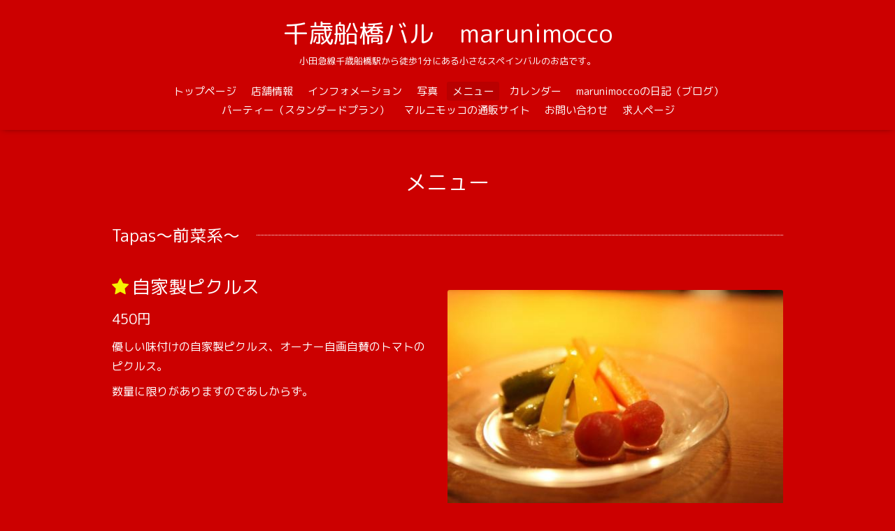

--- FILE ---
content_type: text/html; charset=utf-8
request_url: https://marunimocco.com/menu/163389
body_size: 3119
content:
<!DOCTYPE html>

<!--[if IE 9 ]><html lang="ja" class="ie9"><![endif]-->
<!--[if (gt IE 9)|!(IE)]><!--><html lang="ja"><!--<![endif]-->
<head>
  <!-- Oneplate: ver.202001310000 -->
  <meta charset="utf-8" />
  <title>自家製ピクルス - 千歳船橋バル　marunimocco</title>
  <meta name="viewport" content="width=device-width,initial-scale=1.0,minimum-scale=1.0">

  <meta name="description" content="優しい味付けの自家製ピクルス、オーナー自画自賛のトマトのピクルス。数量に限りがありますのであしからず。">
  <meta name="keywords" content="marunimocco,千歳船橋,ちとふなバル,スペインバル，スペインタパス，クラフトビール">

  <meta property="og:title" content="自家製ピクルス">
  <meta property="og:image" content="https://cdn.goope.jp/10943/1207181829443ec4.jpg">
  <meta property="og:site_name" content="千歳船橋バル　marunimocco">
  <link rel="shortcut icon" href="//cdn.goope.jp/10943/210819133139-611ddeab1a0f8.ico" />
  <link rel="alternate" type="application/rss+xml" title="千歳船橋バル　marunimocco / RSS" href="/feed.rss">
  <link rel="stylesheet" href="//fonts.googleapis.com/css?family=Questrial">
  <link rel="stylesheet" href="/style.css?197214-1584004174">
  <link rel="stylesheet" href="/css/font-awesome/css/font-awesome.min.css">
  <link rel="stylesheet" href="/assets/slick/slick.css">

  <script src="/assets/jquery/jquery-3.4.1.min.js"></script>
  <script src="/assets/jquery/jquery-migrate-3.1.0.min.js"></script>
  <script src="/js/tooltip.js"></script>
  <script src="/assets/clipsquareimage/jquery.clipsquareimage.js"></script>
</head>
<body id="menu">

  <div class="totop">
    <i class="button fa fa-angle-up"></i>
  </div>

  <div id="container">

    <!-- #header -->
    <div id="header" class="cd-header">
      <div class="inner">

      <div class="element shop_tel" data-shoptel="03-6413-7317">
        <div>
          <i class="fa fa-phone-square"></i>&nbsp;03-6413-7317
        </div>
      </div>

      <h1 class="element logo">
        <a class="shop_sitename" href="https://marunimocco.com">千歳船橋バル　marunimocco</a>
      </h1>

      <div class="element site_description">
        <span>小田急線千歳船橋駅から徒歩1分にある小さなスペインバルのお店です。</span>
      </div>

      <div class="element navi pc">
        <ul class="navi_list">
          
          <li class="navi_top">
            <a href="/" >トップページ</a>
          </li>
          
          <li class="navi_about">
            <a href="/about" >店舗情報</a>
          </li>
          
          <li class="navi_info">
            <a href="/info" >インフォメーション</a>
          </li>
          
          <li class="navi_photo">
            <a href="/photo" >写真</a>
          </li>
          
          <li class="navi_menu active">
            <a href="/menu" >メニュー</a><ul class="sub_navi">
<li><a href='/menu/c111196'>ドリンク（8）</a></li>
<li><a href='/menu/c150661'>Tapas～前菜系～（4）</a></li>
<li><a href='/menu/c150662'>Tapas～野菜系～（3）</a></li>
<li><a href='/menu/c207194'>Tapas～アヒージョ～（4）</a></li>
<li><a href='/menu/c150663'>Tapas～バケット～（2）</a></li>
<li><a href='/menu/c207198'>Tapas～魚介系～（2）</a></li>
<li><a href='/menu/c150664'>Tapas～フライ系～（3）</a></li>
<li><a href='/menu/c150665'>Tapas～肉系～（4）</a></li>
<li><a href='/menu/c150666'>Tapas～がっつり系～（3）</a></li>
<li><a href='/menu/c150667'>Tapas～その他～（3）</a></li>
<li><a href='/menu/c158160'>Anniversary Plate（1）</a></li>
<li><a href='/menu/c156336'>~Party　menu~（1）</a></li>
</ul>

          </li>
          
          <li class="navi_calendar">
            <a href="/calendar" >カレンダー</a>
          </li>
          
          <li class="navi_links links_7995">
            <a href="https://note.com/marunimocco" >marunimoccoの日記（ブログ）</a>
          </li>
          
          <li class="navi_free free_107705">
            <a href="/free/party" >パーティー（スタンダードプラン）</a>
          </li>
          
          <li class="navi_links links_58173">
            <a href="https://marunimocco.base.shop/" >マルニモッコの通販サイト</a>
          </li>
          
          <li class="navi_contact">
            <a href="/contact" >お問い合わせ</a>
          </li>
          
          <li class="navi_recruit">
            <a href="/recruit" >求人ページ</a>
          </li>
          
        </ul>
      </div>
      <!-- /#navi -->

      </div>
      <!-- /.inner -->

      <div class="navi mobile"></div>

      <div id="button_navi">
        <div class="navi_trigger cd-primary-nav-trigger">
          <i class="fa fa-navicon"></i>
        </div>
      </div>

    </div>
    <!-- /#header -->

    <div id="content">

<!-- CONTENT ----------------------------------------------------------------------- -->












<!----------------------------------------------
ページ：メニュー
---------------------------------------------->
<script src="/js/theme_oneplate/menu.js?20151028"></script>

<div class="inner">

  <h2 class="page_title">
    <span>メニュー</span>
  </h2>

  
  <div class="list">
    <div class="category_title">
      <span>Tapas～前菜系～</span>
    </div>

    
    <div class="article">
      <div class="photo">
        <img src="//cdn.goope.jp/10943/1207181829443ec4_l.jpg" alt="" />
      </div>

      <h3 class="article_title">
        <span class="recommend"><img src='/img/icon/recommend.gif'/></span><a href="/menu/163389">自家製ピクルス</a>
      </h3>

      <div class="price">
        450円
      </div>

      <div class="text textfield">
        <p>優しい味付けの自家製ピクルス、オーナー自画自賛のトマトのピクルス。</p>
<p>数量に限りがありますのであしからず。</p>
      </div>
    </div>
    <!-- /.article -->
    

  </div>
  

</div>
<!-- /.inner -->





















<!-- CONTENT ----------------------------------------------------------------------- -->

    </div>
    <!-- /#content -->


    


    <div class="gadgets">
      <div class="inner">
      </div>
    </div>

    <div class="sidebar">
      <div class="inner">

        <div class="block today_area">
          <h3>Schedule</h3>
          <dl>
            <dt class="today_title">
              2026.02.03 Tuesday
            </dt>
            
          </dl>
        </div>

        <div class="block counter_area">
          <h3>Counter</h3>
          <div>Today: <span class="num">115</span></div>
          <div>Yesterday: <span class="num">425</span></div>
          <div>Total: <span class="num">1259584</span></div>
        </div>

        <div class="block qr_area">
          <h3>Mobile</h3>
          <img src="//r.goope.jp/qr/marunimocco"width="100" height="100" />
        </div>

      </div>
    </div>

    <div class="social">
      <div class="inner"><div id="social_widgets">
<div id="widget_twitter_follow" class="social_widget">
<div style="text-align:left;padding-bottom:10px;">
<a href="https://twitter.com/marunimocco" class="twitter-follow-button" data-show-count="false" data-lang="ja">Follow @marunimocco</a>
<script>!function(d,s,id){var js,fjs=d.getElementsByTagName(s)[0];if(!d.getElementById(id)){js=d.createElement(s);js.id=id;js.src="//platform.twitter.com/widgets.js";fjs.parentNode.insertBefore(js,fjs);}}(document,"script","twitter-wjs");</script>
</div>
</div>
<div id="widget_twitter_tweet" class="social_widget">
<div style="text-align:left;padding-bottom:10px;">
<a href="https://twitter.com/share" class="twitter-share-button" data-url="https://marunimocco.com" data-text="千歳船橋バル　marunimocco" data-lang="ja">Tweet</a>
<script>!function(d,s,id){var js,fjs=d.getElementsByTagName(s)[0];if(!d.getElementById(id)){js=d.createElement(s);js.id=id;js.src="https://platform.twitter.com/widgets.js";fjs.parentNode.insertBefore(js,fjs);}}(document,"script","twitter-wjs");</script>
</div>
</div>
<div  id="widget_facebook_like" class="social_widget">
<div style="text-align:left;padding-bottom:10px;">
<iframe src="//www.facebook.com/plugins/like.php?href=https%3A%2F%2Fmarunimocco.com&amp;width&amp;layout=button_count&amp;action=like&amp;show_faces=false&amp;share=true&amp;height=21&amp;appId=837439917751931" scrolling="no" frameborder="0" style="border:none; overflow:hidden; height:21px;" allowTransparency="true"></iframe>
</div>
</div>
<div id="widget_facebook_follow" class="social_widget social_widget_facebook_likebox">
<div style="text-align:left;padding-bottom:10px;">
  <iframe src="https://www.facebook.com/plugins/page.php?href=https%3A%2F%2Fwww.facebook.com%2Fmarunimocco&tabs&width=340&height=70&small_header=true&adapt_container_width=true&hide_cover=true&show_facepile=false&appId" width="340" height="70" style="border:none;overflow:hidden;width:100%;" scrolling="no" frameborder="0" allowTransparency="true"></iframe>
</div>
</div>

</div>
</div>
    </div>

    <div id="footer">
        <div class="inner">

          <div class="social_icons">
            
            <a href="https://twitter.com/marunimocco" target="_blank">
              <span class="icon-twitter"></span>
            </a>
            

            
            <a href="https://www.facebook.com/marunimocco" target="_blank">
              <span class="icon-facebook"></span>
            </a>
            

            
            <a href="https://www.instagram.com/marunimocco/" target="_blank">
              <span class="icon-instagram"></span>
            </a>
            
          </div>

          <div class="shop_name">
            <a href="https://marunimocco.com">千歳船橋バル　marunimocco</a>
          </div>

          

          <div class="copyright">
            &copy;2026 <a href="https://marunimocco.com">千歳船橋バル　marunimocco</a>. All Rights Reserved.
          </div>

          <div>
            <div class="powered">
              Powered by <a class="link_color_02" href="https://goope.jp/">グーペ</a> /
              <a class="link_color_02" href="https://admin.goope.jp/">Admin</a>
            </div>

            <div class="shop_rss">
              <span>/ </span><a href="/feed.rss">RSS</a>
            </div>
          </div>

        </div>
    </div>

  </div>
  <!-- /#container -->

  <script src="/assets/colorbox/jquery.colorbox-1.6.4.min.js"></script>
  <script src="/assets/slick/slick.js"></script>
  <script src="/assets/lineup/jquery-lineup.min.js"></script>
  <script src="/assets/tile/tile.js"></script>
  <script src="/js/theme_oneplate/init.js"></script>
</body>
</html>
